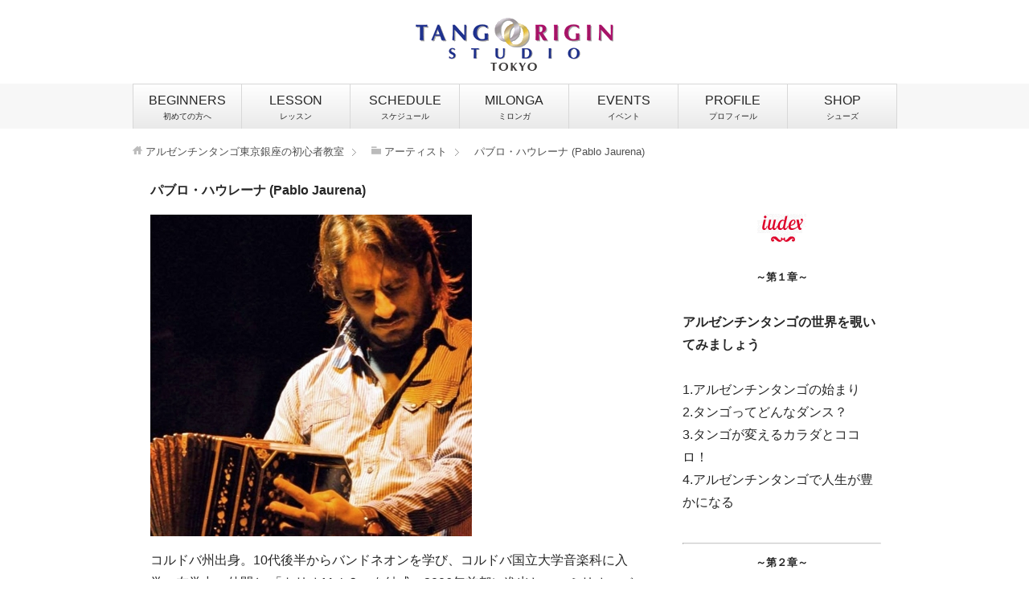

--- FILE ---
content_type: text/html; charset=UTF-8
request_url: https://www.tango-origin.com/archives/2415
body_size: 47595
content:
<!DOCTYPE html>
<html lang="ja"
      class="col2">
<head prefix="og: http://ogp.me/ns# fb: http://ogp.me/ns/fb#">

    <title>パブロ・ハウレーナ (Pablo Jaurena) | アルゼンチンタンゴ初心者の教室・東京銀座のタンゴオリジン</title>
    <meta charset="UTF-8">
    <meta http-equiv="X-UA-Compatible" content="IE=edge">
	        <meta name="viewport" content="width=device-width, initial-scale=1.0">
			            <meta name="keywords" content="アルゼンチンタンゴ,初心者,東京,教室,アーティスト">
				            <meta name="description" content="コルドバ州出身。10代後半からバンドネオンを学び、コルドバ国立大学音楽科に入学。在学中、仲間と 「トリオＭＪＣ」を結成。2006年首都に進出し、エミリオ・バルカルセ指揮 「タンゴ学院オーケストラ …">
		<link rel="canonical" href="https://www.tango-origin.com/archives/2415" />
<meta name='robots' content='max-image-preview:large' />
	<style>img:is([sizes="auto" i], [sizes^="auto," i]) { contain-intrinsic-size: 3000px 1500px }</style>
	<link rel='dns-prefetch' href='//platform-api.sharethis.com' />
<link rel='dns-prefetch' href='//stats.wp.com' />
<link rel="alternate" type="application/rss+xml" title="アルゼンチンタンゴ初心者の教室・東京銀座のタンゴオリジン &raquo; フィード" href="https://www.tango-origin.com/feed" />
<link rel="alternate" type="application/rss+xml" title="アルゼンチンタンゴ初心者の教室・東京銀座のタンゴオリジン &raquo; コメントフィード" href="https://www.tango-origin.com/comments/feed" />
<link rel="alternate" type="application/rss+xml" title="アルゼンチンタンゴ初心者の教室・東京銀座のタンゴオリジン &raquo; パブロ・ハウレーナ (Pablo Jaurena) のコメントのフィード" href="https://www.tango-origin.com/archives/2415/feed" />
<script type="text/javascript">
/* <![CDATA[ */
window._wpemojiSettings = {"baseUrl":"https:\/\/s.w.org\/images\/core\/emoji\/16.0.1\/72x72\/","ext":".png","svgUrl":"https:\/\/s.w.org\/images\/core\/emoji\/16.0.1\/svg\/","svgExt":".svg","source":{"concatemoji":"https:\/\/www.tango-origin.com\/wp-includes\/js\/wp-emoji-release.min.js?ver=ddd4752a461a9c30e5ba38adf86e8b70"}};
/*! This file is auto-generated */
!function(s,n){var o,i,e;function c(e){try{var t={supportTests:e,timestamp:(new Date).valueOf()};sessionStorage.setItem(o,JSON.stringify(t))}catch(e){}}function p(e,t,n){e.clearRect(0,0,e.canvas.width,e.canvas.height),e.fillText(t,0,0);var t=new Uint32Array(e.getImageData(0,0,e.canvas.width,e.canvas.height).data),a=(e.clearRect(0,0,e.canvas.width,e.canvas.height),e.fillText(n,0,0),new Uint32Array(e.getImageData(0,0,e.canvas.width,e.canvas.height).data));return t.every(function(e,t){return e===a[t]})}function u(e,t){e.clearRect(0,0,e.canvas.width,e.canvas.height),e.fillText(t,0,0);for(var n=e.getImageData(16,16,1,1),a=0;a<n.data.length;a++)if(0!==n.data[a])return!1;return!0}function f(e,t,n,a){switch(t){case"flag":return n(e,"\ud83c\udff3\ufe0f\u200d\u26a7\ufe0f","\ud83c\udff3\ufe0f\u200b\u26a7\ufe0f")?!1:!n(e,"\ud83c\udde8\ud83c\uddf6","\ud83c\udde8\u200b\ud83c\uddf6")&&!n(e,"\ud83c\udff4\udb40\udc67\udb40\udc62\udb40\udc65\udb40\udc6e\udb40\udc67\udb40\udc7f","\ud83c\udff4\u200b\udb40\udc67\u200b\udb40\udc62\u200b\udb40\udc65\u200b\udb40\udc6e\u200b\udb40\udc67\u200b\udb40\udc7f");case"emoji":return!a(e,"\ud83e\udedf")}return!1}function g(e,t,n,a){var r="undefined"!=typeof WorkerGlobalScope&&self instanceof WorkerGlobalScope?new OffscreenCanvas(300,150):s.createElement("canvas"),o=r.getContext("2d",{willReadFrequently:!0}),i=(o.textBaseline="top",o.font="600 32px Arial",{});return e.forEach(function(e){i[e]=t(o,e,n,a)}),i}function t(e){var t=s.createElement("script");t.src=e,t.defer=!0,s.head.appendChild(t)}"undefined"!=typeof Promise&&(o="wpEmojiSettingsSupports",i=["flag","emoji"],n.supports={everything:!0,everythingExceptFlag:!0},e=new Promise(function(e){s.addEventListener("DOMContentLoaded",e,{once:!0})}),new Promise(function(t){var n=function(){try{var e=JSON.parse(sessionStorage.getItem(o));if("object"==typeof e&&"number"==typeof e.timestamp&&(new Date).valueOf()<e.timestamp+604800&&"object"==typeof e.supportTests)return e.supportTests}catch(e){}return null}();if(!n){if("undefined"!=typeof Worker&&"undefined"!=typeof OffscreenCanvas&&"undefined"!=typeof URL&&URL.createObjectURL&&"undefined"!=typeof Blob)try{var e="postMessage("+g.toString()+"("+[JSON.stringify(i),f.toString(),p.toString(),u.toString()].join(",")+"));",a=new Blob([e],{type:"text/javascript"}),r=new Worker(URL.createObjectURL(a),{name:"wpTestEmojiSupports"});return void(r.onmessage=function(e){c(n=e.data),r.terminate(),t(n)})}catch(e){}c(n=g(i,f,p,u))}t(n)}).then(function(e){for(var t in e)n.supports[t]=e[t],n.supports.everything=n.supports.everything&&n.supports[t],"flag"!==t&&(n.supports.everythingExceptFlag=n.supports.everythingExceptFlag&&n.supports[t]);n.supports.everythingExceptFlag=n.supports.everythingExceptFlag&&!n.supports.flag,n.DOMReady=!1,n.readyCallback=function(){n.DOMReady=!0}}).then(function(){return e}).then(function(){var e;n.supports.everything||(n.readyCallback(),(e=n.source||{}).concatemoji?t(e.concatemoji):e.wpemoji&&e.twemoji&&(t(e.twemoji),t(e.wpemoji)))}))}((window,document),window._wpemojiSettings);
/* ]]> */
</script>
<style id='wp-emoji-styles-inline-css' type='text/css'>

	img.wp-smiley, img.emoji {
		display: inline !important;
		border: none !important;
		box-shadow: none !important;
		height: 1em !important;
		width: 1em !important;
		margin: 0 0.07em !important;
		vertical-align: -0.1em !important;
		background: none !important;
		padding: 0 !important;
	}
</style>
<link rel='stylesheet' id='wp-block-library-css' href='https://www.tango-origin.com/wp-includes/css/dist/block-library/style.min.css?ver=ddd4752a461a9c30e5ba38adf86e8b70' type='text/css' media='all' />
<style id='classic-theme-styles-inline-css' type='text/css'>
/*! This file is auto-generated */
.wp-block-button__link{color:#fff;background-color:#32373c;border-radius:9999px;box-shadow:none;text-decoration:none;padding:calc(.667em + 2px) calc(1.333em + 2px);font-size:1.125em}.wp-block-file__button{background:#32373c;color:#fff;text-decoration:none}
</style>
<link rel='stylesheet' id='mediaelement-css' href='https://www.tango-origin.com/wp-includes/js/mediaelement/mediaelementplayer-legacy.min.css?ver=4.2.17' type='text/css' media='all' />
<link rel='stylesheet' id='wp-mediaelement-css' href='https://www.tango-origin.com/wp-includes/js/mediaelement/wp-mediaelement.min.css?ver=ddd4752a461a9c30e5ba38adf86e8b70' type='text/css' media='all' />
<style id='jetpack-sharing-buttons-style-inline-css' type='text/css'>
.jetpack-sharing-buttons__services-list{display:flex;flex-direction:row;flex-wrap:wrap;gap:0;list-style-type:none;margin:5px;padding:0}.jetpack-sharing-buttons__services-list.has-small-icon-size{font-size:12px}.jetpack-sharing-buttons__services-list.has-normal-icon-size{font-size:16px}.jetpack-sharing-buttons__services-list.has-large-icon-size{font-size:24px}.jetpack-sharing-buttons__services-list.has-huge-icon-size{font-size:36px}@media print{.jetpack-sharing-buttons__services-list{display:none!important}}.editor-styles-wrapper .wp-block-jetpack-sharing-buttons{gap:0;padding-inline-start:0}ul.jetpack-sharing-buttons__services-list.has-background{padding:1.25em 2.375em}
</style>
<style id='global-styles-inline-css' type='text/css'>
:root{--wp--preset--aspect-ratio--square: 1;--wp--preset--aspect-ratio--4-3: 4/3;--wp--preset--aspect-ratio--3-4: 3/4;--wp--preset--aspect-ratio--3-2: 3/2;--wp--preset--aspect-ratio--2-3: 2/3;--wp--preset--aspect-ratio--16-9: 16/9;--wp--preset--aspect-ratio--9-16: 9/16;--wp--preset--color--black: #000000;--wp--preset--color--cyan-bluish-gray: #abb8c3;--wp--preset--color--white: #ffffff;--wp--preset--color--pale-pink: #f78da7;--wp--preset--color--vivid-red: #cf2e2e;--wp--preset--color--luminous-vivid-orange: #ff6900;--wp--preset--color--luminous-vivid-amber: #fcb900;--wp--preset--color--light-green-cyan: #7bdcb5;--wp--preset--color--vivid-green-cyan: #00d084;--wp--preset--color--pale-cyan-blue: #8ed1fc;--wp--preset--color--vivid-cyan-blue: #0693e3;--wp--preset--color--vivid-purple: #9b51e0;--wp--preset--gradient--vivid-cyan-blue-to-vivid-purple: linear-gradient(135deg,rgba(6,147,227,1) 0%,rgb(155,81,224) 100%);--wp--preset--gradient--light-green-cyan-to-vivid-green-cyan: linear-gradient(135deg,rgb(122,220,180) 0%,rgb(0,208,130) 100%);--wp--preset--gradient--luminous-vivid-amber-to-luminous-vivid-orange: linear-gradient(135deg,rgba(252,185,0,1) 0%,rgba(255,105,0,1) 100%);--wp--preset--gradient--luminous-vivid-orange-to-vivid-red: linear-gradient(135deg,rgba(255,105,0,1) 0%,rgb(207,46,46) 100%);--wp--preset--gradient--very-light-gray-to-cyan-bluish-gray: linear-gradient(135deg,rgb(238,238,238) 0%,rgb(169,184,195) 100%);--wp--preset--gradient--cool-to-warm-spectrum: linear-gradient(135deg,rgb(74,234,220) 0%,rgb(151,120,209) 20%,rgb(207,42,186) 40%,rgb(238,44,130) 60%,rgb(251,105,98) 80%,rgb(254,248,76) 100%);--wp--preset--gradient--blush-light-purple: linear-gradient(135deg,rgb(255,206,236) 0%,rgb(152,150,240) 100%);--wp--preset--gradient--blush-bordeaux: linear-gradient(135deg,rgb(254,205,165) 0%,rgb(254,45,45) 50%,rgb(107,0,62) 100%);--wp--preset--gradient--luminous-dusk: linear-gradient(135deg,rgb(255,203,112) 0%,rgb(199,81,192) 50%,rgb(65,88,208) 100%);--wp--preset--gradient--pale-ocean: linear-gradient(135deg,rgb(255,245,203) 0%,rgb(182,227,212) 50%,rgb(51,167,181) 100%);--wp--preset--gradient--electric-grass: linear-gradient(135deg,rgb(202,248,128) 0%,rgb(113,206,126) 100%);--wp--preset--gradient--midnight: linear-gradient(135deg,rgb(2,3,129) 0%,rgb(40,116,252) 100%);--wp--preset--font-size--small: 13px;--wp--preset--font-size--medium: 20px;--wp--preset--font-size--large: 36px;--wp--preset--font-size--x-large: 42px;--wp--preset--spacing--20: 0.44rem;--wp--preset--spacing--30: 0.67rem;--wp--preset--spacing--40: 1rem;--wp--preset--spacing--50: 1.5rem;--wp--preset--spacing--60: 2.25rem;--wp--preset--spacing--70: 3.38rem;--wp--preset--spacing--80: 5.06rem;--wp--preset--shadow--natural: 6px 6px 9px rgba(0, 0, 0, 0.2);--wp--preset--shadow--deep: 12px 12px 50px rgba(0, 0, 0, 0.4);--wp--preset--shadow--sharp: 6px 6px 0px rgba(0, 0, 0, 0.2);--wp--preset--shadow--outlined: 6px 6px 0px -3px rgba(255, 255, 255, 1), 6px 6px rgba(0, 0, 0, 1);--wp--preset--shadow--crisp: 6px 6px 0px rgba(0, 0, 0, 1);}:where(.is-layout-flex){gap: 0.5em;}:where(.is-layout-grid){gap: 0.5em;}body .is-layout-flex{display: flex;}.is-layout-flex{flex-wrap: wrap;align-items: center;}.is-layout-flex > :is(*, div){margin: 0;}body .is-layout-grid{display: grid;}.is-layout-grid > :is(*, div){margin: 0;}:where(.wp-block-columns.is-layout-flex){gap: 2em;}:where(.wp-block-columns.is-layout-grid){gap: 2em;}:where(.wp-block-post-template.is-layout-flex){gap: 1.25em;}:where(.wp-block-post-template.is-layout-grid){gap: 1.25em;}.has-black-color{color: var(--wp--preset--color--black) !important;}.has-cyan-bluish-gray-color{color: var(--wp--preset--color--cyan-bluish-gray) !important;}.has-white-color{color: var(--wp--preset--color--white) !important;}.has-pale-pink-color{color: var(--wp--preset--color--pale-pink) !important;}.has-vivid-red-color{color: var(--wp--preset--color--vivid-red) !important;}.has-luminous-vivid-orange-color{color: var(--wp--preset--color--luminous-vivid-orange) !important;}.has-luminous-vivid-amber-color{color: var(--wp--preset--color--luminous-vivid-amber) !important;}.has-light-green-cyan-color{color: var(--wp--preset--color--light-green-cyan) !important;}.has-vivid-green-cyan-color{color: var(--wp--preset--color--vivid-green-cyan) !important;}.has-pale-cyan-blue-color{color: var(--wp--preset--color--pale-cyan-blue) !important;}.has-vivid-cyan-blue-color{color: var(--wp--preset--color--vivid-cyan-blue) !important;}.has-vivid-purple-color{color: var(--wp--preset--color--vivid-purple) !important;}.has-black-background-color{background-color: var(--wp--preset--color--black) !important;}.has-cyan-bluish-gray-background-color{background-color: var(--wp--preset--color--cyan-bluish-gray) !important;}.has-white-background-color{background-color: var(--wp--preset--color--white) !important;}.has-pale-pink-background-color{background-color: var(--wp--preset--color--pale-pink) !important;}.has-vivid-red-background-color{background-color: var(--wp--preset--color--vivid-red) !important;}.has-luminous-vivid-orange-background-color{background-color: var(--wp--preset--color--luminous-vivid-orange) !important;}.has-luminous-vivid-amber-background-color{background-color: var(--wp--preset--color--luminous-vivid-amber) !important;}.has-light-green-cyan-background-color{background-color: var(--wp--preset--color--light-green-cyan) !important;}.has-vivid-green-cyan-background-color{background-color: var(--wp--preset--color--vivid-green-cyan) !important;}.has-pale-cyan-blue-background-color{background-color: var(--wp--preset--color--pale-cyan-blue) !important;}.has-vivid-cyan-blue-background-color{background-color: var(--wp--preset--color--vivid-cyan-blue) !important;}.has-vivid-purple-background-color{background-color: var(--wp--preset--color--vivid-purple) !important;}.has-black-border-color{border-color: var(--wp--preset--color--black) !important;}.has-cyan-bluish-gray-border-color{border-color: var(--wp--preset--color--cyan-bluish-gray) !important;}.has-white-border-color{border-color: var(--wp--preset--color--white) !important;}.has-pale-pink-border-color{border-color: var(--wp--preset--color--pale-pink) !important;}.has-vivid-red-border-color{border-color: var(--wp--preset--color--vivid-red) !important;}.has-luminous-vivid-orange-border-color{border-color: var(--wp--preset--color--luminous-vivid-orange) !important;}.has-luminous-vivid-amber-border-color{border-color: var(--wp--preset--color--luminous-vivid-amber) !important;}.has-light-green-cyan-border-color{border-color: var(--wp--preset--color--light-green-cyan) !important;}.has-vivid-green-cyan-border-color{border-color: var(--wp--preset--color--vivid-green-cyan) !important;}.has-pale-cyan-blue-border-color{border-color: var(--wp--preset--color--pale-cyan-blue) !important;}.has-vivid-cyan-blue-border-color{border-color: var(--wp--preset--color--vivid-cyan-blue) !important;}.has-vivid-purple-border-color{border-color: var(--wp--preset--color--vivid-purple) !important;}.has-vivid-cyan-blue-to-vivid-purple-gradient-background{background: var(--wp--preset--gradient--vivid-cyan-blue-to-vivid-purple) !important;}.has-light-green-cyan-to-vivid-green-cyan-gradient-background{background: var(--wp--preset--gradient--light-green-cyan-to-vivid-green-cyan) !important;}.has-luminous-vivid-amber-to-luminous-vivid-orange-gradient-background{background: var(--wp--preset--gradient--luminous-vivid-amber-to-luminous-vivid-orange) !important;}.has-luminous-vivid-orange-to-vivid-red-gradient-background{background: var(--wp--preset--gradient--luminous-vivid-orange-to-vivid-red) !important;}.has-very-light-gray-to-cyan-bluish-gray-gradient-background{background: var(--wp--preset--gradient--very-light-gray-to-cyan-bluish-gray) !important;}.has-cool-to-warm-spectrum-gradient-background{background: var(--wp--preset--gradient--cool-to-warm-spectrum) !important;}.has-blush-light-purple-gradient-background{background: var(--wp--preset--gradient--blush-light-purple) !important;}.has-blush-bordeaux-gradient-background{background: var(--wp--preset--gradient--blush-bordeaux) !important;}.has-luminous-dusk-gradient-background{background: var(--wp--preset--gradient--luminous-dusk) !important;}.has-pale-ocean-gradient-background{background: var(--wp--preset--gradient--pale-ocean) !important;}.has-electric-grass-gradient-background{background: var(--wp--preset--gradient--electric-grass) !important;}.has-midnight-gradient-background{background: var(--wp--preset--gradient--midnight) !important;}.has-small-font-size{font-size: var(--wp--preset--font-size--small) !important;}.has-medium-font-size{font-size: var(--wp--preset--font-size--medium) !important;}.has-large-font-size{font-size: var(--wp--preset--font-size--large) !important;}.has-x-large-font-size{font-size: var(--wp--preset--font-size--x-large) !important;}
:where(.wp-block-post-template.is-layout-flex){gap: 1.25em;}:where(.wp-block-post-template.is-layout-grid){gap: 1.25em;}
:where(.wp-block-columns.is-layout-flex){gap: 2em;}:where(.wp-block-columns.is-layout-grid){gap: 2em;}
:root :where(.wp-block-pullquote){font-size: 1.5em;line-height: 1.6;}
</style>
<link rel='stylesheet' id='contact-form-7-css' href='https://www.tango-origin.com/wp-content/plugins/contact-form-7/includes/css/styles.css?ver=6.1' type='text/css' media='all' />
<link rel='stylesheet' id='ditty-displays-css' href='https://www.tango-origin.com/wp-content/plugins/ditty-news-ticker/build/dittyDisplays.css?ver=3.1.56' type='text/css' media='all' />
<link rel='stylesheet' id='ditty-fontawesome-css' href='https://www.tango-origin.com/wp-content/plugins/ditty-news-ticker/includes/libs/fontawesome-6.4.0/css/all.css?ver=6.4.0' type='text/css' media='' />
<link rel='stylesheet' id='keni_base-css' href='https://www.tango-origin.com/wp-content/themes/keni71_wp_std/base.css?ver=ddd4752a461a9c30e5ba38adf86e8b70' type='text/css' media='all' />
<link rel='stylesheet' id='keni_rwd-css' href='https://www.tango-origin.com/wp-content/themes/keni71_wp_std/rwd.css?ver=ddd4752a461a9c30e5ba38adf86e8b70' type='text/css' media='all' />
<style id='akismet-widget-style-inline-css' type='text/css'>

			.a-stats {
				--akismet-color-mid-green: #357b49;
				--akismet-color-white: #fff;
				--akismet-color-light-grey: #f6f7f7;

				max-width: 350px;
				width: auto;
			}

			.a-stats * {
				all: unset;
				box-sizing: border-box;
			}

			.a-stats strong {
				font-weight: 600;
			}

			.a-stats a.a-stats__link,
			.a-stats a.a-stats__link:visited,
			.a-stats a.a-stats__link:active {
				background: var(--akismet-color-mid-green);
				border: none;
				box-shadow: none;
				border-radius: 8px;
				color: var(--akismet-color-white);
				cursor: pointer;
				display: block;
				font-family: -apple-system, BlinkMacSystemFont, 'Segoe UI', 'Roboto', 'Oxygen-Sans', 'Ubuntu', 'Cantarell', 'Helvetica Neue', sans-serif;
				font-weight: 500;
				padding: 12px;
				text-align: center;
				text-decoration: none;
				transition: all 0.2s ease;
			}

			/* Extra specificity to deal with TwentyTwentyOne focus style */
			.widget .a-stats a.a-stats__link:focus {
				background: var(--akismet-color-mid-green);
				color: var(--akismet-color-white);
				text-decoration: none;
			}

			.a-stats a.a-stats__link:hover {
				filter: brightness(110%);
				box-shadow: 0 4px 12px rgba(0, 0, 0, 0.06), 0 0 2px rgba(0, 0, 0, 0.16);
			}

			.a-stats .count {
				color: var(--akismet-color-white);
				display: block;
				font-size: 1.5em;
				line-height: 1.4;
				padding: 0 13px;
				white-space: nowrap;
			}
		
</style>
<link rel='stylesheet' id='fancybox-css' href='https://www.tango-origin.com/wp-content/plugins/easy-fancybox/fancybox/1.5.4/jquery.fancybox.min.css?ver=ddd4752a461a9c30e5ba38adf86e8b70' type='text/css' media='screen' />
<style id='fancybox-inline-css' type='text/css'>
#fancybox-content{border-color:#fff;}
</style>
<script type="text/javascript" src="https://www.tango-origin.com/wp-includes/js/jquery/jquery.min.js?ver=3.7.1" id="jquery-core-js"></script>
<script type="text/javascript" src="https://www.tango-origin.com/wp-includes/js/jquery/jquery-migrate.min.js?ver=3.4.1" id="jquery-migrate-js"></script>
<script type="text/javascript" src="//platform-api.sharethis.com/js/sharethis.js#source=googleanalytics-wordpress#product=ga&amp;property=5bf0986dd741e40011ae954f" id="googleanalytics-platform-sharethis-js"></script>
<link rel="https://api.w.org/" href="https://www.tango-origin.com/wp-json/" /><link rel="alternate" title="JSON" type="application/json" href="https://www.tango-origin.com/wp-json/wp/v2/posts/2415" /><link rel="EditURI" type="application/rsd+xml" title="RSD" href="https://www.tango-origin.com/xmlrpc.php?rsd" />

<link rel='shortlink' href='https://www.tango-origin.com/?p=2415' />
<link rel="alternate" title="oEmbed (JSON)" type="application/json+oembed" href="https://www.tango-origin.com/wp-json/oembed/1.0/embed?url=https%3A%2F%2Fwww.tango-origin.com%2Farchives%2F2415" />
<link rel="alternate" title="oEmbed (XML)" type="text/xml+oembed" href="https://www.tango-origin.com/wp-json/oembed/1.0/embed?url=https%3A%2F%2Fwww.tango-origin.com%2Farchives%2F2415&#038;format=xml" />

<link rel="stylesheet" href="https://www.tango-origin.com/wp-content/plugins/count-per-day/counter.css" type="text/css" />
<!-- TikTok Pixel Code Start -->
<script>
!function (w, d, t) {
  w.TiktokAnalyticsObject=t;var ttq=w[t]=w[t]||[];ttq.methods=["page","track","identify","instances","debug","on","off","once","ready","alias","group","enableCookie","disableCookie","holdConsent","revokeConsent","grantConsent"],ttq.setAndDefer=function(t,e){t[e]=function(){t.push([e].concat(Array.prototype.slice.call(arguments,0)))}};for(var i=0;i<ttq.methods.length;i++)ttq.setAndDefer(ttq,ttq.methods[i]);ttq.instance=function(t){for(
var e=ttq._i[t]||[],n=0;n<ttq.methods.length;n++)ttq.setAndDefer(e,ttq.methods[n]);return e},ttq.load=function(e,n){var r="https://analytics.tiktok.com/i18n/pixel/events.js",o=n&&n.partner;ttq._i=ttq._i||{},ttq._i[e]=[],ttq._i[e]._u=r,ttq._t=ttq._t||{},ttq._t[e]=+new Date,ttq._o=ttq._o||{},ttq._o[e]=n||{};n=document.createElement("script")
;n.type="text/javascript",n.async=!0,n.src=r+"?sdkid="+e+"&lib="+t;e=document.getElementsByTagName("script")[0];e.parentNode.insertBefore(n,e)};


  ttq.load('D4KL9ABC77U10O2JDHVG');
  ttq.page();
}(window, document, 'ttq');
</script>
<!-- TikTok Pixel Code End -->

<!-- CF7送信完了時にPixelイベント発火 -->
<script>
document.addEventListener('wpcf7mailsent', function(event) {
    ttq.track('CompleteRegistration'); // TikTok Pixel標準イベント
}, false);
</script>

	<style>img#wpstats{display:none}</style>
		<style type="text/css">.broken_link, a.broken_link {
	text-decoration: line-through;
}</style><link rel="icon" href="https://www.tango-origin.com/wp-content/uploads/ogp-200-200-100x100.png" sizes="32x32" />
<link rel="icon" href="https://www.tango-origin.com/wp-content/uploads/ogp-200-200-200x200.png" sizes="192x192" />
<link rel="apple-touch-icon" href="https://www.tango-origin.com/wp-content/uploads/ogp-200-200-200x200.png" />
<meta name="msapplication-TileImage" content="https://www.tango-origin.com/wp-content/uploads/ogp-200-200.png" />
		<style type="text/css" id="wp-custom-css">
			.underline-period span {
    position: relative;
    display: inline-block;
    padding-bottom: 3px; /* 文字全体の下に適度な余白を作る */
}

.underline-period span::after {
    content: "。";  /* 句点を表示 */
    position: absolute;
    bottom: -6.5px;  /* 文字と句点の間隔を調整 */
    left: 50%;
    transform: translateX(-50%);
    font-size: 14px;  /* 句点の大きさ調整 */
}

/* 句点をつけない文字 */
.underline-period span.no-dot::after {
    content: "";
}

.underline-dot {
    display: inline-block;
    position: relative;
}

.underline-dot::after {
    content: "●";
    display: block;
    text-align: center;
    font-size: 10px;
    line-height: 1;
}

.underline-dot {
    display: inline-block;
    position: relative;
    text-decoration: none;
}

.underline-dot::after {
    content: "●";
    display: block;
    position: absolute;
    bottom: -5px;
    left: 50%;
    transform: translateX(-50%);
    font-size: 10px;
}


/* PCでは普通のテーブル */
.responsive-card-table {
  width: 100%;
  border-collapse: collapse;
}
.responsive-card-table th,
.responsive-card-table td {
  border: 1px solid #ddd;
  padding: 12px;
  text-align: center;
}

/* 📱スマホ画面（〜600px）でカードビューに切り替え */
@media (max-width: 600px) {
  .responsive-card-table thead {
    display: none;
  }

  .responsive-card-table tr {
    display: block;
    margin-bottom: 12px;
    border: 1px solid #ddd;
    border-radius: 6px;
    padding: 10px;
  }

  .responsive-card-table td {
    display: block;
    text-align: left;
    border: none;
    padding: 6px 10px;
    position: relative;
  }

  /* 左側にラベルを表示 */
  .responsive-card-table td::before {
    content: attr(data-label);
    font-weight: bold;
    display: inline-block;
    width: 90px;
    color: #333;
  }
}
		</style>
		
<!--OGP-->
<meta property="og:type" content="article" />
<meta property="og:url" content="https://www.tango-origin.com/archives/2415" />
<meta property="og:title" content="パブロ・ハウレーナ (Pablo Jaurena) | アルゼンチンタンゴ初心者の教室・東京銀座のタンゴオリジン" />
<meta property="og:description" content="コルドバ州出身。10代後半からバンドネオンを学び、コルドバ国立大学音楽科に入学。在学中、仲間と 「トリオＭＪＣ」を結成。2006年首都に進出し、エミリオ・バルカルセ指揮 「タンゴ学院オーケストラ …" />
<meta property="og:site_name" content="アルゼンチンタンゴ初心者の教室・東京銀座のタンゴオリジン" />
<meta property="og:image" content="https://www.tango-origin.com/wp-content/themes/keni71_wp_std/ogp-200-200.png" />
<meta property="fb:app_id" content="473590366094688" />
<meta property="fb:admins" content="100004276689800" />
<meta property="og:locale" content="ja_JP" />
<!--OGP-->
    <!--[if lt IE 9]>
    <script src="https://www.tango-origin.com/wp-content/themes/keni71_wp_std/js/html5.js"></script><![endif]-->
	<!-- Google tag (gtag.js) -->
<script async src="https://www.googletagmanager.com/gtag/js?id=AW-16900264196">
</script>
<script>
  window.dataLayer = window.dataLayer || [];
  function gtag(){dataLayer.push(arguments);}
  gtag('js', new Date());

  gtag('config', 'AW-16900264196');
</script>

</head>
    <body class="wp-singular post-template-default single single-post postid-2415 single-format-standard wp-theme-keni71_wp_std metaslider-plugin">
	
    <div class="container">
        <header id="top" class="site-header ">
            <div class="site-header-in">
                <div class="site-header-conts">
					                        <p class="site-title"><a
                                    href="https://www.tango-origin.com"><img src="https://www.tango-origin.com/wp-content/uploads/origin-logo-m-4.png" alt="アルゼンチンタンゴ初心者の教室・東京銀座のタンゴオリジン" /></a>
                        </p>
					                </div>
            </div>
			                <!--▼グローバルナビ-->
                <nav class="global-nav">
                    <div class="global-nav-in">
                        <div class="global-nav-panel"><span class="btn-global-nav icon-gn-menu">メニュー</span></div>
                        <ul id="menu">
							<li class="menu-item menu-item-type-custom menu-item-object-custom menu-item-61"><a href="https://www.tango-origin.com/information">BEGINNERS<br><font size="1">初めての方へ</font></a></li>
<li class="menu-item menu-item-type-custom menu-item-object-custom menu-item-9047"><a href="https://www.tango-origin.com/lesson">LESSON<br><font size="1">レッスン</font></a></li>
<li class="menu-item menu-item-type-custom menu-item-object-custom menu-item-9049"><a href="https://www.tango-origin.com/schedere">SCHEDULE<br><font size="1">スケジュール</font></a></li>
<li class="menu-item menu-item-type-custom menu-item-object-custom menu-item-9046"><a href="https://www.tango-origin.com/milonga-info">MILONGA<br><font size="1">ミロンガ</font></a></li>
<li class="menu-item menu-item-type-custom menu-item-object-custom menu-item-9048"><a href="https://www.tango-origin.com/organaiser">EVENTS<br><font size="1">イベント</font></a></li>
<li class="menu-item menu-item-type-custom menu-item-object-custom menu-item-9050"><a href="https://www.tango-origin.com/profile">PROFILE<br><font size="1">プロフィール</font></a></li>
<li class="menu-item menu-item-type-custom menu-item-object-custom menu-item-9051"><a href="https://www.com-neo-tango.com/">SHOP<br><font size="1">シューズ</font></a></li>
                        </ul>
                    </div>
                </nav>
                <!--▲グローバルナビ-->
			        </header>
		        <!--▲サイトヘッダー-->

<div class="main-body">
<div class="main-body-in">

<!--▼パン屑ナビ-->
		<nav class="breadcrumbs">
			<ol class="breadcrumbs-in" itemscope itemtype="http://schema.org/BreadcrumbList">
				<li class="bcl-first" itemprop="itemListElement" itemscope itemtype="http://schema.org/ListItem">
	<a itemprop="item" href="https://www.tango-origin.com"><span itemprop="name">アルゼンチンタンゴ東京銀座の初心者教室</span></a>
	<meta itemprop="position" content="1" />
</li>
<li itemprop="itemListElement" itemscope itemtype="http://schema.org/ListItem">
	<a itemprop="item" href="https://www.tango-origin.com/archives/category/argentine-artist"><span itemprop="name">アーティスト</span></a>
	<meta itemprop="position" content="2" />
</li>
<li class="bcl-last">パブロ・ハウレーナ (Pablo Jaurena)</li>
			</ol>
		</nav>
<!--▲パン屑ナビ-->

	
	<!--▼メインコンテンツ-->
	<main>
	<div class="main-conts">

		<!--記事-->
		<article id="post-2415" class="section-wrap post-2415 post type-post status-publish format-standard category-argentine-artist">
			<div class="section-in">

			<header class="article-header">
				<h1 class="section-title" itemprop="headline">パブロ・ハウレーナ (Pablo Jaurena)</h1>

							</header>

			<div class="article-body">
			<p><img decoding="async" src="https://www.tango-origin.com/wp-content/themes/keni71_wp_std/images/cont/profile-Pablo-Jaurena.jpg" alt="パブロ・ハウレーナ" ></p>
<p>コルドバ州出身。10代後半からバンドネオンを学び、コルドバ国立大学音楽科に入学。在学中、仲間と 「トリオＭＪＣ」を結成。2006年首都に進出し、エミリオ・バルカルセ指揮 「タンゴ学院オーケストラ」 に入団、他にもネストル・マルコーニ等の指導を得る。<br />
現在、楽団 「ラ・ティピカ・シリアコ」と、コルドバ市立タンゴオーケストラの音楽監督としても活躍、同時に2010年末からは、コロンビアのメデジン音楽院タンゴ楽団の芸術監督として楽団を指導（顧問＝ラウル・ガレーロ）、国内公演の他ブエノスアイレスのタンゴフェスに出演するなど多忙を極めている。</p>
<hr>
<p>　<br />
<a href="../profile">　＞＞アルゼンチンタンゴ・ダンサーのページに戻る</a><br />
　<br />
<a href="https://www.tango-origin.com">　＞＞トップページに戻る</a></p>
			</div><!--article-body-->

						
			
			
			</div><!--section-in-->
		</article><!--記事-->


	</div><!--main-conts-->
	</main>
	<!--▲メインコンテンツ-->

	    <!--▼サブコンテンツ-->
    <aside class="sub-conts sidebar">
		<section id="text-38" class="section-wrap widget-conts widget_text"><div class="section-in">			<div class="textwidget"><img src="https://www.tango-origin.com/wp-content/themes/keni71_wp_std/images/bar234-wht.png" alt="bar-XXX" width="234" height="10" />
<br><br>
<div align="center">
<a href="https://www.tango-origin.com/beginners"><img src="https://www.tango-origin.com/wp-content/themes/keni71_wp_std/images/side-beginners-index.png" alt="INDEX見出し" width="61" height="36" ></a></div>
<br>
<div align="center"><b><font size="2">～第１章～</font></b></div><br>
<b>アルゼンチンタンゴの世界を覗いてみましょう</b><br>
　<br>
<a href="https://www.tango-origin.com/beginners-2">
1.アルゼンチンタンゴの始まり</a><br>
<a href="https://www.tango-origin.com/beginners-2#no1-2">
2.タンゴってどんなダンス？</a><br>
<a href="https://www.tango-origin.com/beginners-2#no1-3">
3.タンゴが変えるカラダとココロ！</a><br>
<a href="https://www.tango-origin.com/beginners-2#no1-4">
4.アルゼンチンタンゴで人生が豊かになる</a><br>
　<br>
<hr>
<div align="center"><font size="2"><b>～第２章～</b></font></div><br>
<b>大人の社交場ミロンガにデビュー</b>
　<br>
<a href="https://www.tango-origin.com/beginners-3">
1.ミロンガってどんな場所？</a><br>
<a href="https://www.tango-origin.com/beginners-3#no2-2">
2.知っておきたいルールとマナー</a><br>
<a href="https://www.tango-origin.com/beginners-3#no2-3">
3.誘い、誘われるために</a><br>
　<br>
<hr>
<div align="center"><font size="2"><b>～第３章～</b></font></div><br>
<b>効率的に上達するには…</b><br>
　<br>
<a href="https://www.tango-origin.com/how-to-learn">
1.初心者必見スタジオの選び方</a>
<br>
<a href="https://www.tango-origin.com/how-to-learn#no2-0">
2.タンゴを踊るために必要なこと</a>
<br>
<a href="https://www.tango-origin.com/beginners-course">
3.はじめてのタンゴコース</a><br>　
　<br>
<center><a href="https://www.tango-origin.com/lesson/contact5" class="btn btn-red-side">》お申込み・お問い合せ<br>はこちら</a></center>
<br>
<hr>
<div align="center"><font size="2"><b>～補足資料～</b></font></div><br>

<a href="https://www.tango-origin.com/milonga">
・アルゼンチンタンゴ用語と解説</a><br>
<a href="https://www.tango-origin.com/manner">
・ミロンガのマナーと流れ(詳細)</a><br>
<a href="https://www.tango-origin.com/milonga-select">
・失敗しないミロンガの選び方</a><br>
<a href="https://www.tango-origin.com/taiken">
・コラム■さぁ踊りませんか？</a><br>
　<br>
<hr>
<div align="center"><b>～講師ダンサーご案内～</b></div><br>
・<a href="https://www.tango-origin.com/archives/3524" >竹原　浩司</a>
<br>
<br>
<br>
<hr>
<br>
<a href="https://www.facebook.com/tangoorigin" target="_blank" rel="nofollow">
<img src="https://www.tango-origin.com/wp-content/themes/keni71_wp_std/images/title/logo-244-facebook.jpg" alt="FACE BOOK" width="244" class="toka" ></a><br>
<br>
<a href="https://www.instagram.com/tangoorigin_comme.neo/" target="_blank" rel="nofollow">
<img src="https://www.tango-origin.com/wp-content/uploads/logo-244-insatgram.jpg" alt="instagram" width="244" class="toka" ></a><br>
<br>
<a href="https://www.youtube.com/channel/UCnm8i7I8GguRrJif8Xps0EQ" target="_blank" rel="nofollow">
<img src="https://www.tango-origin.com/wp-content/uploads/logo-244-iyoutube.jpg" alt="youtube" width="244" class="toka" ></a><br>
<center>イベント情報を随時更新</center><br>
<a href="https://www.nagoya-tango.com/"><img src="https://www.tango-origin.com/wp-content/themes/keni71_wp_std/images/side-nagoya2.png" alt="名古屋" width="244" height="70" class="toka" ><br>
<center>名古屋教室・ご案内</center></a>
<br>
<a href="https://www.tango-origin.com/access"><img src="https://www.tango-origin.com/wp-content/themes/keni71_wp_std/images/side-origin-access2.png" alt="オリジンへのアクセス" width="244" height="80" class="toka" /></a>
<br>
〒104-0061<br>
東京都中央区銀座7丁目14-7<br>
共栄銀座７丁目ビル４Ｆ<br>
㈱タンゴオリジンプロダクション<br>
<b>TEL　０３-６２６４-１５３８</b><br>
contact@tango-origin.com<br>
<a href="mailto:contact@tango-origin.com?subject=お問い合わせ&amp;body=%82%a8%96%bc%91O%81A%93d%98b%94%d4%8d%86%93%99%98A%97%8d%90%e6%81A%82%b2%8e%bf%96%e2%93%99%82%f0%82%b2%8bL%93%fc%89%ba%82%b3%82%a2" rel="nofollow" ><img src="https://www.tango-origin.com/wp-content/themes/keni71_wp_std/images/side-sendmail.png" alt="メール問合せ" width="244" height="80" class="toka" ></a><br></div>
		</div></section><section id="metaslider_widget-2" class="section-wrap widget-conts widget_metaslider_widget"><div class="section-in"><!-- MetaSlider 8603 not found --></div></section>    </aside>
    <!--▲サブコンテンツ-->

	

</div>
</div>

<!--▼サイトフッター-->
<footer class="site-footer">
	<div class="site-footer-in">
	<div class="site-footer-conts">
<div class="site-footer-conts-area"><hr style="border-top: 1px solid #ccc ; width: 99%;" />
<div class="col3-wrap">
<div class="col col_1" style="border: 0px ; padding:9px 0px 0px 14px; " >
<img src="https://www.tango-origin.com/wp-content/themes/keni71_wp_std/images/add-img-studio.png" alt="スタジオイメージ" />
</div>
<div class="col col_2" style="border: 0px ; padding:9px 0px 0px 14px; " >
　<img src="https://www.tango-origin.com/wp-content/themes/keni71_wp_std/images/icon/icon-arrow1-1.png" /><a href="https://www.tango-origin.com/beginners-course">はじめてのタンゴコースご案内</a><br />
　<img src="https://www.tango-origin.com/wp-content/themes/keni71_wp_std/images/icon/icon-arrow1-1.png" /><a href="https://www.tango-origin.com/kanri">レッスンへのご質問</a><br />
　<img src="https://www.tango-origin.com/wp-content/themes/keni71_wp_std/images/icon/icon-arrow1-1.png" /><a href="https://www.tango-origin.com/beginners">初心者ガイドブック</a><br />
　<img src="https://www.tango-origin.com/wp-content/themes/keni71_wp_std/images/icon/icon-arrow1-1.png" /><a href="https://www.tango-origin.com/milonga-info">銀座ミロンガのご案内</a><br />
　<img src="https://www.tango-origin.com/wp-content/themes/keni71_wp_std/images/icon/icon-arrow1-1.png" /><a href="https://www.tango-origin.com/manner">ミロンガとマナーと流れ</a><br />
　<img src="https://www.tango-origin.com/wp-content/themes/keni71_wp_std/images/icon/icon-arrow1-1.png" /><a href="https://www.tango-origin.com/tour">イベント情報 (タンゴショー,公演)</a>
</div>
<div class="col col_3" style="border: 0px ; padding:9px 0px 0px 14px; " >
　<img src="https://www.tango-origin.com/wp-content/themes/keni71_wp_std/images/icon/icon-arrow1-1.png" /><a href="https://www.tango-origin.com/private">プライベートレッスンご案内</a><br />
　<img src="https://www.tango-origin.com/wp-content/themes/keni71_wp_std/images/icon/icon-arrow1-1.png" /><a href="https://www.tango-origin.com/schedere">スケジュール・イベント</a><br />
　<img src="https://www.tango-origin.com/wp-content/themes/keni71_wp_std/images/icon/icon-arrow1-1.png" /><a href="https://www.tango-origin.com/shoes">タンゴシューズ・衣装ご案内</a><br />
　<img src="https://www.tango-origin.com/wp-content/themes/keni71_wp_std/images/icon/icon-arrow1-1.png" /><a href="https://www.tango-origin.com/archives/1597">名古屋タンゴ教室ご案内</a><br />
　<img src="https://www.tango-origin.com/wp-content/themes/keni71_wp_std/images/icon/icon-arrow1-1.png" /><a href="https://www.tango-origin.com/disclosure">特定商取引法に基づく表記</a><br />
　<img src="https://www.tango-origin.com/wp-content/themes/keni71_wp_std/images/icon/icon-arrow1-1.png" /><a href="https://www.tango-origin.com/company-profile-3">会社概要</a>
</div>
</div>
</div>
	</div>
	</div>
	<div class="copyright">
		<p><small>(C) 2013 アルゼンチンタンゴ初心者の教室・東京銀座のタンゴオリジン</small></p>
	</div>
</footer>
<!--▲サイトフッター-->

</div><!--container-->

<script type="speculationrules">
{"prefetch":[{"source":"document","where":{"and":[{"href_matches":"\/*"},{"not":{"href_matches":["\/wp-*.php","\/wp-admin\/*","\/wp-content\/uploads\/*","\/wp-content\/*","\/wp-content\/plugins\/*","\/wp-content\/themes\/keni71_wp_std\/*","\/*\\?(.+)"]}},{"not":{"selector_matches":"a[rel~=\"nofollow\"]"}},{"not":{"selector_matches":".no-prefetch, .no-prefetch a"}}]},"eagerness":"conservative"}]}
</script>
<script type="text/javascript" src="https://www.tango-origin.com/wp-includes/js/dist/hooks.min.js?ver=4d63a3d491d11ffd8ac6" id="wp-hooks-js"></script>
<script type="text/javascript" src="https://www.tango-origin.com/wp-includes/js/dist/i18n.min.js?ver=5e580eb46a90c2b997e6" id="wp-i18n-js"></script>
<script type="text/javascript" id="wp-i18n-js-after">
/* <![CDATA[ */
wp.i18n.setLocaleData( { 'text direction\u0004ltr': [ 'ltr' ] } );
/* ]]> */
</script>
<script type="text/javascript" src="https://www.tango-origin.com/wp-content/plugins/contact-form-7/includes/swv/js/index.js?ver=6.1" id="swv-js"></script>
<script type="text/javascript" id="contact-form-7-js-translations">
/* <![CDATA[ */
( function( domain, translations ) {
	var localeData = translations.locale_data[ domain ] || translations.locale_data.messages;
	localeData[""].domain = domain;
	wp.i18n.setLocaleData( localeData, domain );
} )( "contact-form-7", {"translation-revision-date":"2025-06-27 09:47:49+0000","generator":"GlotPress\/4.0.1","domain":"messages","locale_data":{"messages":{"":{"domain":"messages","plural-forms":"nplurals=1; plural=0;","lang":"ja_JP"},"This contact form is placed in the wrong place.":["\u3053\u306e\u30b3\u30f3\u30bf\u30af\u30c8\u30d5\u30a9\u30fc\u30e0\u306f\u9593\u9055\u3063\u305f\u4f4d\u7f6e\u306b\u7f6e\u304b\u308c\u3066\u3044\u307e\u3059\u3002"],"Error:":["\u30a8\u30e9\u30fc:"]}},"comment":{"reference":"includes\/js\/index.js"}} );
/* ]]> */
</script>
<script type="text/javascript" id="contact-form-7-js-before">
/* <![CDATA[ */
var wpcf7 = {
    "api": {
        "root": "https:\/\/www.tango-origin.com\/wp-json\/",
        "namespace": "contact-form-7\/v1"
    }
};
/* ]]> */
</script>
<script type="text/javascript" src="https://www.tango-origin.com/wp-content/plugins/contact-form-7/includes/js/index.js?ver=6.1" id="contact-form-7-js"></script>
<script type="text/javascript" src="https://www.tango-origin.com/wp-content/themes/keni71_wp_std/js/socialButton.js?ver=ddd4752a461a9c30e5ba38adf86e8b70" id="my-social-js"></script>
<script type="text/javascript" src="https://www.tango-origin.com/wp-content/themes/keni71_wp_std/js/utility.js?ver=ddd4752a461a9c30e5ba38adf86e8b70" id="my-utility-js"></script>
<script type="text/javascript" src="https://www.tango-origin.com/wp-content/plugins/easy-fancybox/vendor/purify.min.js?ver=ddd4752a461a9c30e5ba38adf86e8b70" id="fancybox-purify-js"></script>
<script type="text/javascript" id="jquery-fancybox-js-extra">
/* <![CDATA[ */
var efb_i18n = {"close":"Close","next":"Next","prev":"Previous","startSlideshow":"Start slideshow","toggleSize":"Toggle size"};
/* ]]> */
</script>
<script type="text/javascript" src="https://www.tango-origin.com/wp-content/plugins/easy-fancybox/fancybox/1.5.4/jquery.fancybox.min.js?ver=ddd4752a461a9c30e5ba38adf86e8b70" id="jquery-fancybox-js"></script>
<script type="text/javascript" id="jquery-fancybox-js-after">
/* <![CDATA[ */
var fb_timeout, fb_opts={'autoScale':true,'showCloseButton':true,'margin':20,'pixelRatio':'false','centerOnScroll':true,'enableEscapeButton':true,'overlayShow':true,'hideOnOverlayClick':true,'minVpHeight':320,'disableCoreLightbox':'true','enableBlockControls':'true','fancybox_openBlockControls':'true' };
if(typeof easy_fancybox_handler==='undefined'){
var easy_fancybox_handler=function(){
jQuery([".nolightbox","a.wp-block-file__button","a.pin-it-button","a[href*='pinterest.com\/pin\/create']","a[href*='facebook.com\/share']","a[href*='twitter.com\/share']"].join(',')).addClass('nofancybox');
jQuery('a.fancybox-close').on('click',function(e){e.preventDefault();jQuery.fancybox.close()});
/* IMG */
						var unlinkedImageBlocks=jQuery(".wp-block-image > img:not(.nofancybox,figure.nofancybox>img)");
						unlinkedImageBlocks.wrap(function() {
							var href = jQuery( this ).attr( "src" );
							return "<a href='" + href + "'></a>";
						});
var fb_IMG_select=jQuery('a[href*=".jpg" i]:not(.nofancybox,li.nofancybox>a,figure.nofancybox>a),area[href*=".jpg" i]:not(.nofancybox),a[href*=".jpeg" i]:not(.nofancybox,li.nofancybox>a,figure.nofancybox>a),area[href*=".jpeg" i]:not(.nofancybox),a[href*=".png" i]:not(.nofancybox,li.nofancybox>a,figure.nofancybox>a),area[href*=".png" i]:not(.nofancybox)');
fb_IMG_select.addClass('fancybox image');
var fb_IMG_sections=jQuery('.gallery,.wp-block-gallery,.tiled-gallery,.wp-block-jetpack-tiled-gallery,.ngg-galleryoverview,.ngg-imagebrowser,.nextgen_pro_blog_gallery,.nextgen_pro_film,.nextgen_pro_horizontal_filmstrip,.ngg-pro-masonry-wrapper,.ngg-pro-mosaic-container,.nextgen_pro_sidescroll,.nextgen_pro_slideshow,.nextgen_pro_thumbnail_grid,.tiled-gallery');
fb_IMG_sections.each(function(){jQuery(this).find(fb_IMG_select).attr('rel','gallery-'+fb_IMG_sections.index(this));});
jQuery('a.fancybox,area.fancybox,.fancybox>a').each(function(){jQuery(this).fancybox(jQuery.extend(true,{},fb_opts,{'transition':'elastic','transitionIn':'elastic','easingIn':'easeOutBack','transitionOut':'elastic','easingOut':'easeInBack','opacity':false,'hideOnContentClick':false,'titleShow':true,'titlePosition':'over','titleFromAlt':true,'showNavArrows':true,'enableKeyboardNav':true,'cyclic':false,'mouseWheel':'true'}))});
/* YouTube */
jQuery('a[href*="youtu.be/" i],area[href*="youtu.be/" i],a[href*="youtube.com/" i],area[href*="youtube.com/" i]' ).filter(function(){return this.href.match(/\/(?:youtu\.be|watch\?|embed\/)/);}).not('.nofancybox,li.nofancybox>a').addClass('fancybox-youtube');
jQuery('a.fancybox-youtube,area.fancybox-youtube,.fancybox-youtube>a').each(function(){jQuery(this).fancybox(jQuery.extend(true,{},fb_opts,{'type':'iframe','width':640,'height':360,'keepRatio':1,'aspectRatio':1,'titleShow':false,'titlePosition':'float','titleFromAlt':true,'onStart':function(a,i,o){var splitOn=a[i].href.indexOf("?");var urlParms=(splitOn>-1)?a[i].href.substring(splitOn):"";o.allowfullscreen=(urlParms.indexOf("fs=0")>-1)?false:true;o.href=a[i].href.replace(/https?:\/\/(?:www\.)?youtu(?:\.be\/([^\?]+)\??|be\.com\/watch\?(.*(?=v=))v=([^&]+))(.*)/gi,"https://www.youtube.com/embed/$1$3?$2$4&autoplay=1");}}))});
};};
jQuery(easy_fancybox_handler);jQuery(document).on('post-load',easy_fancybox_handler);
/* ]]> */
</script>
<script type="text/javascript" src="https://www.tango-origin.com/wp-content/plugins/easy-fancybox/vendor/jquery.easing.min.js?ver=1.4.1" id="jquery-easing-js"></script>
<script type="text/javascript" src="https://www.tango-origin.com/wp-content/plugins/easy-fancybox/vendor/jquery.mousewheel.min.js?ver=3.1.13" id="jquery-mousewheel-js"></script>
<script type="text/javascript" id="jetpack-stats-js-before">
/* <![CDATA[ */
_stq = window._stq || [];
_stq.push([ "view", JSON.parse("{\"v\":\"ext\",\"blog\":\"59554720\",\"post\":\"2415\",\"tz\":\"9\",\"srv\":\"www.tango-origin.com\",\"j\":\"1:14.7\"}") ]);
_stq.push([ "clickTrackerInit", "59554720", "2415" ]);
/* ]]> */
</script>
<script type="text/javascript" src="https://stats.wp.com/e-202603.js" id="jetpack-stats-js" defer="defer" data-wp-strategy="defer"></script>

<!--▼スマホフッターメニュー-->

<!--   ->
<--  ->


<script>
jQuery(function() {
    var topBtn = jQuery('#footerpanel');
    topBtn.hide();
    jQuery(window).scroll(function () {
        if (jQuery(this).scrollTop() > 280) { // 280pxで表示
            topBtn.fadeIn();
        } else {
            topBtn.fadeOut();
        }
    });
});
</script>

<!--▼スマホフッターメニュー-->


</body>
</html>